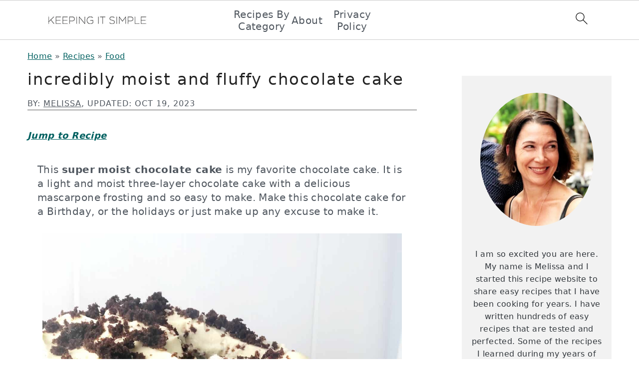

--- FILE ---
content_type: text/plain; charset=utf-8
request_url: https://ads.adthrive.com/http-api/cv2
body_size: 4659
content:
{"om":["07qjzu81","0929nj63","0av741zl","0e6nmwim","0iyi1awv","0sm4lr19","0y4hf6zu","1","1011_302_57055634","1011_74_18364134","1028_8728253","1028_8739738","1028_8744530","10310289136970_514411517","10310289136970_574253771","10310289136970_593674671","10ua7afe","11142692","11509227","11769254","1185:1610299364","1185:1610326628","1185:1610326726","1185:1610326728","11896988","12010084","12171239","12184310","124848_8","12n8yp46","13mvd7kb","1610326628","1610326728","16_564559436","17_24104693","17_24683311","17_24696340","17_24766942","17_24766988","17_24794119","17_24794123","1blhmack","1dynz4oo","1h7yhpl7","1szmtd70","1zjn1epv","1zx7wzcw","202430_200_EAAYACogrPcXlVDpv4mCpFHbtASH4.EGy-m7zq791oD26KFcrCUyBCeqWqs_","202430_200_EAAYACogtYltKBzKKHu7tAsMK.YhnNUUanUuxFU5V4rbhwKBIsMyBLNoHQo_","2132:44129096","2132:45327624","2132:45875343","2132:45999649","2132:45999651","2249:553781814","2249:564559436","2249:650628025","2249:650628523","2249:650650089","2249:650662457","2249:680353640","2249:691910064","2249:691914577","2249:702899083","2307:0e6nmwim","2307:1h7yhpl7","2307:1wwvmrwd","2307:2gukmcyp","2307:4etfwvf1","2307:5s8wi8hf","2307:8orkh93v","2307:92qnnm8i","2307:9jse9oga","2307:a8beztgq","2307:a90208mb","2307:a9bh8pnn","2307:amq35c4f","2307:at2pj4cu","2307:bb6qv9bt","2307:bpecuyjx","2307:c1hsjx06","2307:c2fv14pu","2307:c9os9ajg","2307:cuudl2xr","2307:dcahxe7s","2307:ddr52z0n","2307:dsugp5th","2307:f3tdw9f3","2307:f7piy8nj","2307:h60hzvcs","2307:haf4w7r0","2307:hcazk16e","2307:hfqgqvcv","2307:hl6onnny","2307:khogx1r1","2307:nmuzeaa7","2307:okfpfmh7","2307:ox2tly0t","2307:qcnsh7qk","2307:r0u09phz","2307:rka8obw7","2307:rz1kxzaf","2307:s2ahu2ae","2307:s887ofe1","2307:tdv4kmro","2307:tqrzcy9l","2307:u30fsj32","2307:u4atmpu4","2307:wlxfvdbo","2307:x3nl5llg","2307:zbtz7ea1","2307:zjn6yvkc","23786257","23pz5ng5","2409_15064_70_85402272","25","25_0l51bbpm","25_87z6cimm","25_hgrz3ggo","25_oz31jrd0","25_pz8lwofu","25_sgaw7i5o","25_ti0s3bz3","25_utberk8n","25_yi6qlg3p","26210676","262594","2662_200562_8166427","2662_200562_8168520","2662_200562_8168539","2662_200562_8168586","2662_200562_8172720","2662_200562_8182931","2676:85402277","2676:85402410","2676:85987456","2676:86082706","2676:86082773","2676:86082998","2676:86083000","2676:86083012","2676:86087904","2676:86088017","2676:86434089","2676:86434341","2676:86690079","2676:86690080","2676:86698022","2676:86698030","2676:86698143","2676:86739499","2676:87046810","2676:87046900","2715_9888_262592","2715_9888_558240","28933536","29414696","29414711","29_605367469","2_206_554442","2_206_554471","2_206_554478","2aqgm79d","2gglwanz","2mokbgft","308_125203_20","308_125204_13","3335_25247_700109389","33419345","33603859","33605516","33605623","33637455","34534177","3636:5567608","3646_185414_T26335189","3646_185414_T26509255","3658_104709_2gukmcyp","3658_104709_c9os9ajg","3658_104709_hl6onnny","3658_136236_9jse9oga","3658_15078_cuudl2xr","3658_15106_u4atmpu4","3658_16352_b57avtlx","3658_16352_ehc482l0","3658_184142_T26068409","3658_203382_o8icj9qr","3658_22895_rz1kxzaf","3658_608642_5s8wi8hf","3658_61781_tqrzcy9l","3658_62181_m08soeku","3658_87799_0e6nmwim","3745kao5","378804330","381513943572","3822:23421350","3822:24417995","3858:11169437","3LMBEkP-wis","3d298xb77kp","3dxb77kp","3kp5kuh1","3v2n6fcp","43a7ptxe","43jaxpr7","44129096","45327624","458901553568","45999651","4749xx5e","47745534","47869802","485027845327","48514662","48739102","48739106","492075","4cepw60l","4etfwvf1","4tgls8cg","4ticzzkv","4yesq9qe","50479792","5126511933","53v6aquw","5510:u4atmpu4","55116649","553781220","5563_66529_OADD2.1327110671252253_1GA0WX2XBLZBQQE","55672289","557_409_235548","558_93_bsgbu9lt","558_93_c95grpwi","558_93_hffavbt7","558_93_ll77hviy","558_93_phlvi7up","558_93_rz1kxzaf","558_93_u4atmpu4","558_93_xv2pxoj4","56384015","564549740","567_269_2:3528:19843:32507","57174564","5726572249","574253771","5826500891","583652883178231326","59873230","5989_84349_553781220","5iujftaz","5s8wi8hf","6026507537","60325468","60485583","60504531","605367462","605367463","605367472","605367473","609577512","60f5a06w","618576351","618876699","618980679","61900466","619089559","61916211","62043277","62183726","62187798","6226514001","6226527055","6226528681","6226543495","6226543715","6226563661","6250_66552_1165892183","62548257","627309156","627309159","627506665","628359076","628444259","628444349","628444433","628444439","628456310","628456382","628456391","628456403","628622163","628622172","628622178","628622241","628622244","628622247","628622250","628683371","628687043","628687157","628687460","628687463","628803013","628841673","629007394","629009180","629167998","629168001","629168010","629168565","629171196","629171202","629350437","62971378","62976224","62977989","630928655","63093165","63179517","636910768489","63barbg1","651637461","6547_67916_DUcoDLBbajOL3kvhpZDa","659216891404","677843516","678439562","682642988","690_99485_1610326628","697876998","699382895","6ejtrnf9","6mrds7pc","6tj9m7jw","6z26stpw","702720175","704889081","705115233","705115332","705116521","707124423","708727929","709257996","709746393","74243_74_18268077","74243_74_18364017","74243_74_18364062","74243_74_18364087","74243_74_18364134","74wv3qdx","77298gj3an4","7imiw6gw","7pmot6qj","7sf7w6kh","7xb3th35","80207588","80207615","8152859","8152879","8168539","8172731","8172734","8193073","8193078","8193103","8341_230731_587183202622605216","83443809","85540799","85702118","8666/7cd4d5087da37c02cd8f72043b73ba5e","86698143","86905970","8831024240_564549740","8b5u826e","8h0jrkwl","8o298rkh93v","8oadj1fy","8orkh93v","9057/0328842c8f1d017570ede5c97267f40d","9057/0da634e56b4dee1eb149a27fcef83898","9057/211d1f0fa71d1a58cabee51f2180e38f","9563043","97_8193073","97_8193078","98p5nsen","9925w9vu","9cjkvhqm","9i2ttdsc","9krcxphu","9nex8xyd","9zqtrtrf","a2uqytjp","a3ts2hcp","a8beztgq","ad6783io","amq35c4f","b52987avtlx","b57avtlx","b5idbd4d","bb6qv9bt","bd5xg6f6","bkmwf3zg","bmp4lbzm","bpecuyjx","bpwmigtk","bsgbu9lt","c0mw623r","c1hsjx06","c25t9p0u","c2fv14pu","c3mkzf1p","c95grpwi","ce17a6ey","cr-2azmi2ttu9vd","cr-2azmi2ttubwe","cr-6ovjht2eu9vd","cr-6ovjht2euatj","cr-6ovjht2eubwe","cr-6ovjht2eubxe","cr-97pzzgzrubqk","cr-Bitc7n_p9iw__vat__49i_k_6v6_h_jce2vj5h_G0l9Rdjrj","cr-Bitc7n_p9iw__vat__49i_k_6v6_h_jce2vj5h_KnXNU4yjl","cr-Bitc7n_p9iw__vat__49i_k_6v6_h_jce2vj5h_PxWzTvgmq","cr-aaqt0j7wubwj","cr-aav1zg0rubwj","cr-aav22g0qubwj","cr-aav22g2wubwj","cr-aaw20e1rubwj","cr-g7wv3e7qvft","cr-g7ywwk2qvft","cr-g7ywwk7qvft","cr-heeyj5dcu9vd","cr-kfu9n2v7uatj","cr-kk33ae113ergv2","cr-ndebulm8uatj","cr-pdje0qdquatj","cr-qpph5p7quatj","cr-wzt6eo5fu9vd","cr-x5xes1ejuatj","csa082xz","cuudl2xr","daw00eve","dcahxe7s","ddr52z0n","dkw9stdm","dlhzctga","dsugp5th","e2c76his","e5l8fjox","ewkg7kgl","extremereach_creative_76559239","f3craufm","f3tdw9f3","f6qmqhx2","f7piy8nj","fdujxvyb","fjp0ceax","fpbj0p83","fy7m76py","g29thswx","g3zy56n3","g4iapksj","g749lgab","gbwct10b","gtanzg70","h4d8w3i0","haf4w7r0","hatc2009","hcazk16e","hcbr5cj6","heb21q1u","hffavbt7","hfqgqvcv","hgrz3ggo","hmmn8rwd","hu52wf5i","hueqprai","iaqttatc","ikek48r0","ir7orip8","j4r0agpc","jsy1a3jk","k2xfz54q","kfzuk5ip","kk5768bd","kli1n6qv","ksrdc5dk","l45j4icj","l5x3df1q","ll77hviy","ln7h8v9d","lp37a2wq","ltkghqf5","lxlnailk","m2n177jy","miij1rns","mnzinbrt","muvxy961","n3298egwnq7","n3egwnq7","n8w0plts","nativetouch-32507","ng6uy4w7","nr5arrhc","ntjn5z55","o1ac2ho2","o4gqf1m2","o8icj9qr","of8dd9pr","oj29870mowv","okfpfmh7","on7syyq9","onu0njpj","ozdii3rw","p0odjzyt","pagvt0pd","pbolhwu5","phlvi7up","plth4l1a","pm9dmfkk","ppn03peq","prq4f8da","pz8lwofu","q3ymeu40","qcnsh7qk","qt09ii59","quk7w53j","r35763xz","r5cmledu","r6vl3f1t","riaslz7g","rk5pkdan","rka8obw7","rm2ovskz","rxj4b6nw","rz1kxzaf","rz2981kxzaf","s2298ahu2ae","s2ahu2ae","s4s41bit","s887ofe1","sgkxcxey","sjjqrcrc","sl57pdtd","su5srz25","t2qwo7di","t73gfjqn","t7d69r6a","t8qogbhp","ti0s3bz3","tia9w8zp","tjymxbdc","tq298rzcy9l","tqrzcy9l","tvhhxsdx","tx60rowt","u2x4z0j8","u30fsj32","u32980fsj32","u4atmpu4","ukxelrqi","uri16yum","utberk8n","uuw0t8q6","v705kko8","v9jlapns","vdcb5d4i","vfnvolw4","vmn1juoe","vopoch1u","vorb2gx4","vwg10e52","w15c67ad","w82ynfkl","wih2rdv3","wix9gxm5","wlxfvdbo","wvuhrb6o","wwo5qowu","wxfnrapl","x3nl5llg","xncaqh7c","xnx5isri","xtxa8s2d","xv2pxoj4","y141rtv6","y42ubkar","y47904lt","yass8yy7","ybxj3ex8","yi6qlg3p","yv298irjmu3","z2frsa4f","zaiy3lqy","zfexqyi5","zqs7z6cq","zs3aw5p8","zsvdh1xi","zw6jpag6","zwzjgvpw","7979132","7979135"],"pmp":[],"adomains":["123notices.com","1md.org","about.bugmd.com","acelauncher.com","adameve.com","akusoli.com","allyspin.com","askanexpertonline.com","atomapplications.com","bassbet.com","betsson.gr","biz-zone.co","bizreach.jp","braverx.com","bubbleroom.se","bugmd.com","buydrcleanspray.com","byrna.com","capitaloneshopping.com","clarifion.com","combatironapparel.com","controlcase.com","convertwithwave.com","cotosen.com","countingmypennies.com","cratedb.com","croisieurope.be","cs.money","dallasnews.com","definition.org","derila-ergo.com","dhgate.com","dhs.gov","displate.com","easyprint.app","easyrecipefinder.co","ebook1g.peptidesciences.com","fabpop.net","familynow.club","filejomkt.run","fla-keys.com","folkaly.com","g123.jp","gameswaka.com","getbugmd.com","getconsumerchoice.com","getcubbie.com","gowavebrowser.co","gowdr.com","gransino.com","grosvenorcasinos.com","guard.io","hero-wars.com","holts.com","instantbuzz.net","itsmanual.com","jackpotcitycasino.com","justanswer.com","justanswer.es","la-date.com","lightinthebox.com","liverrenew.com","local.com","lovehoney.com","lulutox.com","lymphsystemsupport.com","manualsdirectory.org","meccabingo.com","medimops.de","mensdrivingforce.com","millioner.com","miniretornaveis.com","mobiplus.me","myiq.com","national-lottery.co.uk","naturalhealthreports.net","nbliver360.com","nikke-global.com","nordicspirit.co.uk","nuubu.com","onlinemanualspdf.co","original-play.com","outliermodel.com","paperela.com","paradisestays.site","parasiterelief.com","peta.org","photoshelter.com","plannedparenthood.org","playvod-za.com","printeasilyapp.com","printwithwave.com","profitor.com","quicklearnx.com","quickrecipehub.com","rakuten-sec.co.jp","rangeusa.com","refinancegold.com","robocat.com","royalcaribbean.com","saba.com.mx","shift.com","simple.life","spinbara.com","systeme.io","taboola.com","tackenberg.de","temu.com","tenfactorialrocks.com","theoceanac.com","topaipick.com","totaladblock.com","usconcealedcarry.com","vagisil.com","vegashero.com","vegogarden.com","veryfast.io","viewmanuals.com","viewrecipe.net","votervoice.net","vuse.com","wavebrowser.co","wavebrowserpro.com","weareplannedparenthood.org","xiaflex.com","yourchamilia.com"]}